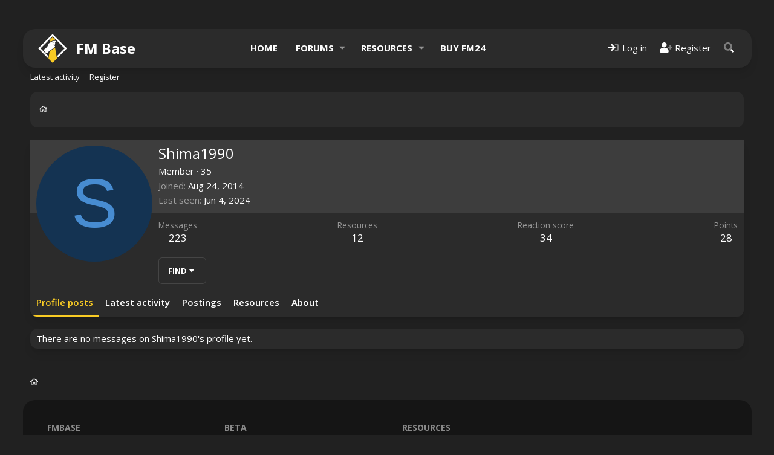

--- FILE ---
content_type: application/javascript
request_url: https://hb.vntsm.com/v4/live/vms/52094.js
body_size: 1905
content:
"use strict";(self.__VM_WPK_C_LR__m=self.__VM_WPK_C_LR__m||[]).push([[52094],{48513(e,r,t){function n(e){var r;return null==e||null===(r=e.ortb2)||void 0===r||null===(r=r.ext)||void 0===r||null===(r=r.prebid)||void 0===r?void 0:r.adServerCurrency}t.d(r,{b:()=>n})},84314(e,r,t){function n(e,r){return null!=e&&e.nodes?"".concat(e.ver,",").concat(e.complete,"!")+e.nodes.map(function(e){return r.map(function(r){return e[r]?encodeURIComponent(e[r]).replace(/!/g,"%21"):""}).join(",")}).join("!"):null}t.d(r,{v:()=>n})},87852(e,r,t){t.r(r),t.d(r,{spec:()=>y});var n=t(64467),i=t(79675),a=t(90869),o=t(70433),d=t(45443),s=t(75203),p=t(87037),c=t(23305),l=t(84314),u=t(65447),m=t(48513);function v(e,r){var t=Object.keys(e);if(Object.getOwnPropertySymbols){var n=Object.getOwnPropertySymbols(e);r&&(n=n.filter(function(r){return Object.getOwnPropertyDescriptor(e,r).enumerable})),t.push.apply(t,n)}return t}function f(e){for(var r=1;r<arguments.length;r++){var t=null!=arguments[r]?arguments[r]:{};r%2?v(Object(t),!0).forEach(function(r){(0,n.A)(e,r,t[r])}):Object.getOwnPropertyDescriptors?Object.defineProperties(e,Object.getOwnPropertyDescriptors(t)):v(Object(t)).forEach(function(r){Object.defineProperty(e,r,Object.getOwnPropertyDescriptor(t,r))})}return e}var y={code:"smilewanted",gvlid:639,aliases:["smile","sw"],supportedMediaTypes:[p.D4,p.G_,p.s6],isBidRequestValid:function(e){if(!e.params||!e.params.zoneId)return!1;if((0,o.A)(e,"mediaTypes.video")){var r=(0,o.A)(e,"mediaTypes.video",{}),t=(0,o.A)(e,"params.video",{}),n=f(f({},r),t);if(!n.context||![c.mn,c.H6].includes(n.context))return!1}return!0},buildRequests:function(e,r){return(e=(0,u.Xj)(e)).map(function(e){var t,n={zoneId:e.params.zoneId,currencyCode:(0,m.b)(r)||"EUR",tagId:e.adUnitCode,sizes:e.sizes.map(function(e){return{w:e[0],h:e[1]}}),transactionId:null===(t=e.ortb2Imp)||void 0===t||null===(t=t.ext)||void 0===t?void 0:t.tid,timeout:null==r?void 0:r.timeout,bidId:e.bidId,positionType:e.params.positionType||"",prebidVersion:"9.53.4",schain:(0,l.v)(e.schain,["asi","sid","hp","rid","name","domain","ext"])},i=function(e){if((0,a.isFn)(e.getFloor)){var r=e.getFloor({currency:"USD",mediaType:"banner",size:e.sizes.map(function(e){return{w:e[0],h:e[1]}})});if((0,a.isPlainObject)(r)&&!isNaN(r.floor)&&"USD"===r.currency)return parseFloat(r.floor)}return null}(e);i&&(n.bidfloor=i),e.params.bidfloor&&(n.bidfloor=e.params.bidfloor),null!=r&&r.refererInfo&&(n.pageDomain=r.refererInfo.page||""),null!=r&&r.gdprConsent&&(n.gdpr_consent=r.gdprConsent.consentString,n.gdpr=r.gdprConsent.gdprApplies),n.eids=null==e?void 0:e.userIdAsEids;var d=(0,o.A)(e,"mediaTypes.video"),s=(0,o.A)(e,"mediaTypes.video.context");("video"===e.mediaType||d&&s===c.mn||d&&s===c.H6)&&(n.context=s,n.videoParams=(0,a.deepClone)(d));var p=(0,o.A)(e,"mediaTypes.native");if(p){n.context="native",n.nativeParams=p;var u=(0,o.A)(e,"mediaTypes.native.image.sizes",[]);if(u.length>0){var v=Array.isArray(u[0])?u[0]:u;n.width=v[0]||n.width,n.height=v[1]||n.height}}return{method:"POST",url:"https://prebid.smilewanted.com",data:JSON.stringify(n)}})},interpretResponse:function(e,r){if(!e.body)return[];var t=[];try{var n=e.body,i=JSON.parse(r.data);if(n){var o,s=n.dealId||"",p={ad:n.ad,cpm:n.cpm,creativeId:n.creativeId,currency:n.currency,dealId:n.dealId,height:n.height,netRevenue:n.isNetCpm,requestId:i.bidId,ttl:n.ttl,width:n.width};if("video_instream"!==n.formatTypeSw&&"video_outstream"!==n.formatTypeSw||(p.mediaType="video",p.vastUrl=n.ad,p.ad=null,"video_outstream"===n.formatTypeSw&&(p.renderer=function(e,r){var t=d.A4.install({id:e.bidId,url:r.OustreamTemplateUrl,loaded:!1});try{t.setRender(g)}catch(e){(0,a.logWarn)("Prebid Error calling setRender on newRenderer",e)}return t}(i,n))),"native"===n.formatTypeSw){var c=JSON.parse(n.ad),l=(0,u.rn)(i.nativeParams);p.mediaType="native",p.native=(0,u.Ex)(c,l)}s.length>0&&(p.dealId=s),p.meta={},null!==(o=n.meta)&&void 0!==o&&o.advertiserDomains&&(0,a.isArray)(n.meta.advertiserDomains)&&(p.meta.advertiserDomains=n.meta.advertiserDomains),t.push(p)}}catch(e){(0,a.logError)("Error while parsing smilewanted response",e)}return t},getUserSyncs:function(e,r,t,n){var i=[];if(e.iframeEnabled){var a=[];t&&"string"==typeof t.consentString&&("boolean"==typeof t.gdprApplies?a.push("gdpr=".concat(Number(t.gdprApplies),"&gdpr_consent=").concat(t.consentString)):a.push("gdpr_consent=".concat(t.consentString))),n&&a.push("us_privacy=".concat(encodeURIComponent(n)));var o=a.length>0?"?"+a.join("&"):"";i.push({type:"iframe",url:"https://csync.smilewanted.com"+o})}return i}};function g(e){e.renderer.push(function(){window.SmileWantedOutStreamInit({width:e.width,height:e.height,vastUrl:e.vastUrl,elId:e.adUnitCode})})}(0,s.a$)(y),(0,i.E)("smilewantedBidAdapter")}}]);